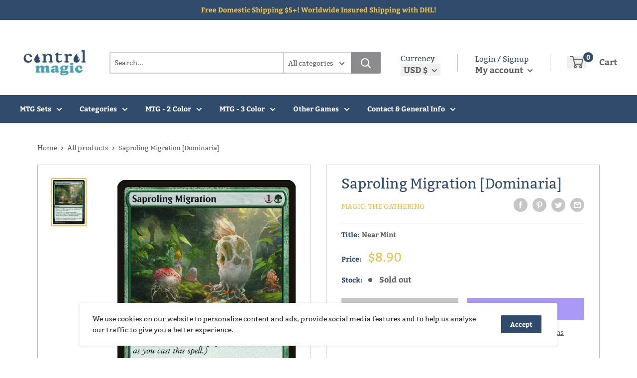

--- FILE ---
content_type: text/css
request_url: https://www.control-magic.com/cdn/shop/t/4/assets/variables.css?v=51114215571487070071627356185
body_size: -526
content:
p,h1,h2,h3,h4,h5,h6{color:#48a4b2}a{color:inherit}main{background-color:#fff}.a-contactRow_title,.a-contactRow_subText{color:}.m-blockMenu__item,.m-collectionGrid__item,.featuredAuthor__grid{border:1px solid}.featuredAuthor__card{border-right:1px solid}.featuredAuthor__card:last-child{border-right:none}.a-sectionTitle__text{border-right:1px solid #48a4b2}.m-contactRow__col{border-right:1px solid}
/*# sourceMappingURL=/cdn/shop/t/4/assets/variables.css.map?v=51114215571487070071627356185 */


--- FILE ---
content_type: text/css
request_url: https://www.control-magic.com/cdn/shop/t/4/assets/css-variables.css?v=36243994477162246511698280769
body_size: 798
content:
/** Shopify CDN: Minification failed

Line 152:0 Unexpected "<"
Line 153:2 Comments in CSS use "/* ... */" instead of "//"
Line 155:9 Expected ":"
Line 156:10 Expected ":"
Line 157:10 Expected ":"
Line 158:18 Unexpected "="
Line 159:6 Expected identifier but found "cssVars("
Line 162:12 Expected ":"
Line 164:0 Unexpected "<"

**/
@font-face {
  font-family: Bitter;
  font-weight: 400;
  font-style: normal;
  src: url("//www.control-magic.com/cdn/fonts/bitter/bitter_n4.305cabfe2567ff2da1669dd36245f4d6e9f790e4.woff2?h1=Y29udHJvbC1tYWdpYy5jb20&h2=Y29udHJvbC1tYWdpYy5hY2NvdW50Lm15c2hvcGlmeS5jb20&hmac=2a4f02c8a02e8e1c475c2de83dd6d31c11f9a6e6dc78a6e2163e3904e0a6fa11") format("woff2"),
       url("//www.control-magic.com/cdn/fonts/bitter/bitter_n4.7b8fe2a6ecf51bd3f3a25ad5b8605a0119a8336b.woff?h1=Y29udHJvbC1tYWdpYy5jb20&h2=Y29udHJvbC1tYWdpYy5hY2NvdW50Lm15c2hvcGlmeS5jb20&hmac=072673a98d7e044782cff5c3c9a5707771b414f7075a7e2d4345366bde99e720") format("woff");
}

@font-face {
  font-family: Bitter;
  font-weight: 400;
  font-style: normal;
  src: url("//www.control-magic.com/cdn/fonts/bitter/bitter_n4.305cabfe2567ff2da1669dd36245f4d6e9f790e4.woff2?h1=Y29udHJvbC1tYWdpYy5jb20&h2=Y29udHJvbC1tYWdpYy5hY2NvdW50Lm15c2hvcGlmeS5jb20&hmac=2a4f02c8a02e8e1c475c2de83dd6d31c11f9a6e6dc78a6e2163e3904e0a6fa11") format("woff2"),
       url("//www.control-magic.com/cdn/fonts/bitter/bitter_n4.7b8fe2a6ecf51bd3f3a25ad5b8605a0119a8336b.woff?h1=Y29udHJvbC1tYWdpYy5jb20&h2=Y29udHJvbC1tYWdpYy5hY2NvdW50Lm15c2hvcGlmeS5jb20&hmac=072673a98d7e044782cff5c3c9a5707771b414f7075a7e2d4345366bde99e720") format("woff");
}

@font-face {
  font-family: Bitter;
  font-weight: 700;
  font-style: normal;
  src: url("//www.control-magic.com/cdn/fonts/bitter/bitter_n7.5cd2af561a4e68a216346475ceaf10ca55adb978.woff2?h1=Y29udHJvbC1tYWdpYy5jb20&h2=Y29udHJvbC1tYWdpYy5hY2NvdW50Lm15c2hvcGlmeS5jb20&hmac=1193959dee4b991aff21d7f61cfb924c9249dfa7b710c130534db0ea55c34535") format("woff2"),
       url("//www.control-magic.com/cdn/fonts/bitter/bitter_n7.9c5e546089ff22210f854b74f8b408a0245252c1.woff?h1=Y29udHJvbC1tYWdpYy5jb20&h2=Y29udHJvbC1tYWdpYy5hY2NvdW50Lm15c2hvcGlmeS5jb20&hmac=223a5ba35f837261f1001e446fe9799d1d99aa940986a27c9204cc495d6d054c") format("woff");
}

@font-face {
  font-family: Bitter;
  font-weight: 400;
  font-style: italic;
  src: url("//www.control-magic.com/cdn/fonts/bitter/bitter_i4.4507bc0970c49e43c059c530045a53daeddb5cfa.woff2?h1=Y29udHJvbC1tYWdpYy5jb20&h2=Y29udHJvbC1tYWdpYy5hY2NvdW50Lm15c2hvcGlmeS5jb20&hmac=54dc9f659824bba1c4774bb720ee6cdc8baf836b1bc5fd7c92d12104e297ec53") format("woff2"),
       url("//www.control-magic.com/cdn/fonts/bitter/bitter_i4.0a06fcb649fedf96787c093e9ffe72b6911a7e27.woff?h1=Y29udHJvbC1tYWdpYy5jb20&h2=Y29udHJvbC1tYWdpYy5hY2NvdW50Lm15c2hvcGlmeS5jb20&hmac=85917c4df313a95261b298a2db71701e832759a3f97ae4bccfc3a6452583d4cc") format("woff");
}



/* Typography */

body
{
  font-family: Bitter;
  color:var(--text-color);
  font-size:var(--text-size);
}

p, a, button, input, select
{
  color:inherit;
  font-family: Bitter;
}

h1,h2,h3,h4,h5,h6
{
  font-family: Bitter;
  margin-bottom: 16px;
}

/* General Variables */

:root {

    /* Borders */

    --border-radius: 4px;
    --border-color: #BDBDBD;
    --header-border-color: rgba(30, 52, 93, 0.3);

    /* Text */

    --text-size: 14px;
    --text-color: #5F5F5F;
    --text-font-weight: 400;
    --default-text-font-size: 15px;
    --base-text-font-size: 16px;
    --text-font-bolder-weight: 600;

    /* Typography */

    --base-font: Bitter;
    --header-font: Bitter;

    /* Colors */
    --input-background: #fff;
    --color-gradient: linear-gradient(103.4deg, #024b8e 2.77%, #024b8e 84.58%);
    --color-gradient-secondary: linear-gradient(103.4deg,#314b6c 2.77%,#314b6c 84.58%);
    --color-primary: #314b6c;
    --color-secondary: #e7bf4e;
    --color-page-background: #ffffff;
    --brand-secondary: #314b6c;
    --button-bg-color: #314b6c;
    --button-text-color:  #fff;
    --button-bg-hover-color: #314b6c;
    --button-text-hover-color: #fff;

    /* Padding */

    --page-padding-y: 24px;
    --page-padding-x: 40px;
    --mobile-container-gutter: 20px;
    --desktop-container-gutter: 40px;
    
  /* Product */--text-color-rgb                   :  72, 164, 178;
    --product-on-sale-accent           : #ee0000;
    --product-on-sale-accent-rgb       : 238, 0, 0;
    --product-on-sale-color            : #ffffff;
    --product-in-stock-color           : #00a500;
    --product-low-stock-color          : #ee0000;
    --product-sold-out-color           : #8a9297;
    --product-custom-label-1-background: #48a4b2;
    --product-custom-label-1-color     : #ffffff;
    --product-custom-label-2-background: #00a500;
    --product-custom-label-2-color     : #ffffff;
    --product-review-star-color        : #e7bf4e;

}

/* width */
::-webkit-scrollbar {
  width: 10px;
}

/* Track */
::-webkit-scrollbar-track {
  background: #f1f1f1; 
}
 
/* Handle */
::-webkit-scrollbar-thumb {
  background: var(--color-primary);
}

/* Handle on hover */
::-webkit-scrollbar-thumb:hover {
  background: var(--color-primary);
}





<script>
  // IE11 does not have support for CSS variables, so we have to polyfill them
  if (!(((window || {}).CSS || {}).supports && window.CSS.supports('(--a: 0)'))) {
    const script = document.createElement('script');
    script.type = 'text/javascript';
    script.src = 'https://cdn.jsdelivr.net/npm/css-vars-ponyfill@2';
    script.onload = function() {
      cssVars({});
    };

    document.getElementsByTagName('head')[0].appendChild(script);
  }
</script>



--- FILE ---
content_type: text/css
request_url: https://www.control-magic.com/cdn/shop/t/4/assets/custom.css?v=124117841638542787471620880775
body_size: -492
content:
.cookie-bar__text.rte {
    color: #252424;
}

.link:focus, .link:hover {
    color: var(--color-secondary) !important;
    opacity: 1 !important;
}

.mobileModal input {
    border: 1px solid #BDBDBD;
    box-shadow: inset 0px 2px 4px rgb(0 0 0 / 20%);
}

